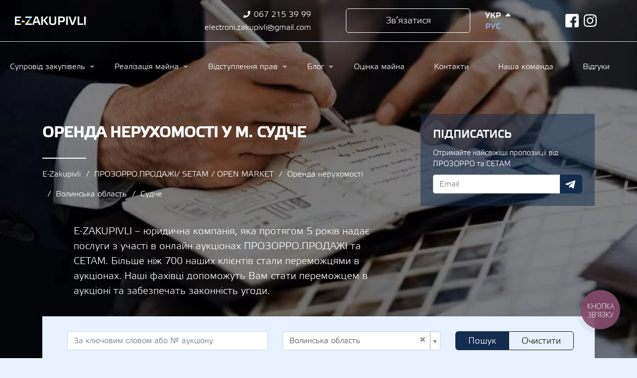

--- FILE ---
content_type: text/html; charset=UTF-8
request_url: https://ezakupivli.com.ua/auctions/orenda-neruhomosti/r-volinska-oblast/l-sudche
body_size: 13082
content:
<!DOCTYPE html><html
lang="uk"><head><link
rel="preconnect" href="https://www.googletagmanager.com" crossorigin><link
rel="preconnect" href="https://www.google-analytics.com" crossorigin><link
rel="preconnect" href="https://connect.facebook.net" crossorigin> <script>(function (w, d, s, l, i) {
					w[l] = w[l] || [];
					w[l].push({
						'gtm.start':
							new Date().getTime(), event: 'gtm.js'
					});
					var f = d.getElementsByTagName(s)[0],
						j = d.createElement(s), dl = l != 'dataLayer' ? '&l=' + l : '';
					j.async = true;
					j.src =
						'https://www.googletagmanager.com/gtm.js?id=' + i + dl;
					f.parentNode.insertBefore(j, f);
				})(window, document, 'script', 'dataLayer', 'GTM-PLDHQRZ');</script> <meta
charset="UTF-8"/><meta
property="og:image" content="https://ezakupivli.com.ua/img/logo-light3.png"/><meta
name="google-site-verification" content="HIL1DyDvFvAefkQASMbW8ZtjjQBo10SGyGB-9giwEcg"/><meta
name="csrf-param" content="_csrf"><meta
name="csrf-token" content="0XA6cP3BCsNPyNcA0VvDDo6fj6spp7jtHDg6EjDTD2aXNUw6hbNQoiePszaeEZJkw8n8_wTM-pVWdllAYoJEVw=="><meta
name="viewport" content="width=device-width, initial-scale=1, shrink-to-fit=no"><title>Аукціони з оренди майна</title><meta
name="robots" content="noindex, follow"><meta
name="description" content="Прозоро Продаж. Продаж квартир в будинках. Оренда майна"><meta
name="keywords" content=""><link
href="/auctions/orenda-neruhomosti/r-volinska-oblast/l-sudche" rel="canonical"><link
type="font/woff2" href="https://ezakupivli.com.ua/fonts/etelkamedium-webfont.woff2" rel="preload" as="font" crossorigin="anonymous"><link
type="image/x-icon" href="/img/favicon.ico" rel="icon"><link
type="image/png" href="/img/logo.png" rel="preload" as="image"><link
href="/minify/cc25306017064ce2ca93c99c3f386e55.css" rel="stylesheet"><style position="1">@font-face{font-family:EtelkaLight;src:url("/fonts/etelkalight-webfont.woff2") format("woff2"),url("/fonts/etelkalight-webfont.woff") format("woff");font-weight:400;font-style:normal;font-display:swap}@font-face{font-family:EtelkaMedium;src:url("/fonts/etelkamedium-webfont.woff2") format("woff2"),url("/fonts/etelkamedium-webfont.woff") format("woff");font-weight:400;font-style:normal;font-display:swap}body{position:relative;font-family:EtelkaLight;background:#e7f2ff;width:100%;min-width:320px;margin:0;background-size:cover}.header-buttons-line{display:flex;justify-content:space-between;padding-top:19px;padding-bottom:21px}@media (max-width:991px){.header-buttons-line{flex-direction:column}}.header-buttons-line .btn{display:inline-block}@media (max-width:991px){.header-buttons-line .btn{margin-bottom:5px}.header-buttons-line .btn:last-child{margin-bottom:0}}.header-block-1{display:flex;justify-content:space-between;padding:55px 40px}@media (max-width:991px){.header-block-1{flex-direction:column}}.header-block-1 .title{font-family:EtelkaMedium;font-weight:900;font-size:38px;line-height:1.2em;padding-right:22px}@media (max-width:991px){.header-block-1 .title{margin-bottom:20px}}.header-block-1 .buttons{min-width:300px}.header-block-1 .buttons .btn{width:100%;margin-bottom:35px}@media (max-width:991px){.header-block-1 .buttons .btn{margin-bottom:10px}}.header-block-1 .buttons .btn:last-child{margin-bottom:0}.lang-menu{position:relative;text-transform:uppercase;font-size:16px;width:54px;font-family:EtelkaMedium;margin-bottom:0;margin-top:4px;padding:0}.lang-menu li{padding:0 0;margin:2px 0;color:#8db2e2;position:relative;padding-right:20px}.lang-menu li a,.lang-menu li a:active,.lang-menu li a:hover,.lang-menu li a:visited{color:#8db2e2;display:block}.lang-menu li .icon{display:none;position:absolute;right:0;color:#fff;line-height:20px;font-size:14px}.lang-menu li .sort-up{bottom:-1px}.lang-menu li .sort-down{top:0}.lang-menu li.active{color:#fff}.lang-menu li.active .icon{display:block}.lang-menu li.active a{color:#fff}.lang-menu .img{position:absolute;top:18px;right:30px}svg.icon{width:1.125em;height:1.125em;display:inline-block;vertical-align:-.125em;fill:currentColor;overflow:visible;stroke:none;paint-order:normal;shape-rendering:auto}.background-header{background-size:cover}.background-header header{max-width:1320px;width:100%;margin:0 auto}.background-header header .header-content{border-bottom:1px solid #c7d0e5;padding:17px 0}@media (max-width:575px){.background-header header .header-content{height:auto}}.background-header header .header-content button{cursor:pointer}@media (max-width:767px){.background-header header .header-content .lang-menu{margin-top:10px;margin-left:15px}}@media (max-width:575px){.background-header header .header-content .lang-menu{float:right;margin-top:0}}.background-header header .header-content .logo{margin-top:16px;text-align:left;display:block;margin-left:15px;background:url("/img/logo.png") no-repeat;width:143px;height:18px;overflow:hidden;text-indent:-200%}@media (max-width:767px){.background-header header .header-content .logo{margin-top:15px}}.background-header header .header-content .header-footer-phones{margin:auto}.background-header header .header-content .header-footer-phones ul.phones-list li{color:#fff;position:relative;padding-left:28px;line-height:1.4}.background-header header .header-content .header-footer-phones ul.phones-list li .icon-phone{position:absolute;left:7px;top:50%;font-size:.8em;transform:translateY(-50%)}.background-header header .header-content .header-footer-phones ul{margin:0;padding:0;display:-webkit-box;display:-ms-flexbox;display:flex;-webkit-box-orient:horizontal;-webkit-box-direction:normal;-ms-flex-flow:row wrap;flex-flow:row wrap;-ms-flex-pack:distribute;justify-content:flex-end;align-items:flex-end}.background-header header .header-content .header-footer-phones ul:not(:last-child){margin-bottom:5px}.background-header header .header-content .header-footer-phones ul li{margin:0;padding:0}.background-header header .header-content .header-footer-phones ul li a{color:#fff;font-size:16px;font-weight:400}@media (max-width:767px){.background-header header .header-content .header-footer-phones ul li a{font-size:18px}}@media (max-width:767px){.background-header header .header-content .header-footer-phones ul li{margin-bottom:7px}}@media (max-width:991px){.background-header header .header-content .header-footer-phones ul{-webkit-box-orient:vertical;-webkit-box-direction:normal;-ms-flex-direction:column;flex-direction:column;text-align:right}}@media (max-width:575px){.background-header header .header-content .header-footer-phones{position:absolute;top:85px;right:5%}.background-header header .header-content .header-footer-phones ul{text-align:right;-webkit-box-orient:vertical;-webkit-box-direction:normal;-ms-flex-direction:column;flex-direction:column}}.background-header header .header-content .header-order{position:relative}.background-header header .header-content .header-order button{max-width:250px}.background-header header .header-content .header-order button.transparent{border:solid #fff 1px;border-radius:3px;background:0 0;width:260px;height:50px;font-size:18px;color:#fff}.background-header header .header-content .header-order button.transparent:active,.background-header header .header-content .header-order button.transparent:hover{background:#fff;color:#122d4f}@media (max-width:767px){.background-header header .header-content .header-order{display:none}}.background-header header .header-content .social-block .social{justify-content:center;height:100%;margin-top:0}@media (max-width:991px){.background-header header .header-content .social-block{display:none}}@media (max-width:767px){.background-header header .header-content{padding-top:15px}}.background-header header .header-menu{margin-top:35px;font-size:16px}.background-header header .header-menu .header-nav{width:100%}.background-header header .header-menu .header-nav nav .caret{display:none}.background-header header .header-menu .header-nav nav>ul{float:none;margin:0;margin-top:10px;display:flex;flex-flow:row nowrap;justify-content:space-between;align-items:flex-start}.background-header header .header-menu .header-nav nav>ul li{position:relative;padding:5px;background:0 0;float:none;white-space:normal}.background-header header .header-menu .header-nav nav>ul li a{color:#fff;border:none;padding:0 35px 0 0}.background-header header .header-menu .header-nav nav>ul li a:hover{color:#fff;background:0 0}.background-header header .header-menu .header-nav nav>ul li a.sf-with-ul:after{top:8px;margin-top:0}.background-header header .header-menu .header-nav nav>ul li ul{position:absolute;margin:0;display:none;background:rgba(0,0,0,.8);box-shadow:1px 1px 1px rgba(0,0,0,.6);padding:5px 15px}.background-header header .header-menu .header-nav nav>ul li ul li{padding:5px 0}.background-header header .header-menu .header-nav nav>ul li ul li a{padding:5px;white-space:nowrap}.background-header header .header-menu .header-nav nav>ul li:hover ul{display:block}.block-header,h1,h2,h3,h4,h5,h6{font-family:EtelkaMedium}h1,h2,h3,h4{text-transform:uppercase}.like-h1,h1{font-size:30px}.like-h2,h2{font-size:36px}.like-h3,h3{font-size:30px;font-weight:700}.like-h4,h4{font-size:24px}h5{font-size:18px}h6{font-size:16px}.btn{cursor:pointer;font-size:18px;border-radius:6px;text-align:center;padding:10px 25px;margin-top:0;text-indent:0}@media (max-width:575px){.btn{padding:7px 20px}}.btn.blue,.btn.btn-blue{border:1px solid #122d4f;background:#122d4f;color:#fff}.btn.transparent{border:solid #161616 1px;color:#151515}.btn.btn-white,.btn.white{border:1px solid #fff;background:0 0;color:#fff}.btn.btn-white:hover,.btn.white:hover{background:rgba(255,255,255,.2)}.btn.white-border{border:1px solid #132d50;background:#fff;color:#151515}.btn.white-border:hover{background-color:#132d50;color:#fff}.btn.btn-white-o,.btn.white-o{border:1px solid #fff;background:#fff;color:#151515}.btn.btn-white-o:hover,.btn.white-o:hover{background:rgba(255,255,255,.8)}.btn.btn-wide,.btn.wide{min-width:273px}.btn.btn-sm{font-size:12px;padding:9px 12px 10px 12px}/*# sourceMappingURL=preload.css.map */</style> <script>var inputmask_aeb52415 = {"mask":"+38 (999) 999 99 99"};
var s2options_e9bc2761 = {"themeCss":".select2-container--krajee-bs4","sizeCss":"","doReset":true,"doToggle":false,"doOrder":false};
window.select2_5d6410ea = {"allowClear":true,"theme":"krajee-bs4","width":"auto","placeholder":"За регіоном","language":"uk"};

window.select2_1e5206f8 = {"allowClear":true,"ajax":{"url":"\/auction\/autocomplete-locality","dataType":"json","data":function(params){
						params =  {
							region_id: $("#region_id").children(":selected").attr("value"),
							q: params.term,
						};
						return params;
					},"processResults":function (data) {return {results: data};}},"theme":"krajee-bs4","width":"auto","placeholder":"За містом","language":"uk"};

window.select2_c3abd774 = {"minimumInputLength":3,"allowClear":true,"ajax":{"url":"\/auction\/autocomplete-seller","dataType":"json","data":function(params){
						params =  {
							q: params.term
						};
						return params;
					},"processResults":function (data) {return {results: data};}},"theme":"krajee-bs4","width":"auto","placeholder":"За організатором аукціону або код ЕДРПОУ","language":"uk"};

window.select2_6793eadb = {"placeholder":"За класифікацією","allowClear":true,"ajax":{"url":"\/auction\/autocomplete-category","dataType":"json","data":function(params) { return {q:params.term}; },"processResults":function (data) {console.log(data);return {results: data};}},"theme":"krajee-bs4","width":"auto","language":"uk"};</script> </head><body
class="">
<noscript>
<iframe
src="https://www.googletagmanager.com/ns.html?id=GTM-PLDHQRZ"
height="0" width="0" style="display:none;visibility:hidden"></iframe>
</noscript><div
class="body-background" style="background-image: url(/upload/img/header-image/12_prepared.webp)"></div><div
class="container-fluid background-header fixed-header"><header
class="container-fluid"><div
class="row header-content"><div
class="col-6 col-sm-6 col-md-3 col-lg-2"><a
class="logo" href="/">Ezakupivli</a></div><div
class="col-9 col-sm-6 col-md-4 col-lg-4 header-footer-phones"><ul
class="phones-list"><li>
<svg
class="icon icon-phone">
<use
href="/img/icons.svg#icon-phone"></use>
</svg><a
href="tel:+380672153999" class="binct-phone-number-1">067 215 39 99</a></li></ul><ul
class="email-list"><li><a
href="mailto:electroni.zakupivli@gmail.com" class="">electroni.zakupivli@gmail.com</a></li></ul></div><div
class="col-6 col-sm-6 col-md-3 col-lg-3 header-order text-right">
<button
class="btn white full-size" data-toggle="modal" data-target="#modal-feedback">Зв’язатися</button></div><div
class="col-md-2 col-lg-1 col-6 lang-widget"><ul
class="lang-menu"><li
class="active">Укр <svg
class="sort-up icon"><use
href="/img/icons.svg#icon-sort-up"></use></svg></li><li><a
href="https://ezakupivli.com.ua/ru/auctions/orenda-neruhomosti/r-volinska-oblast/l-sudche">Рус <svg
class="sort-down icon"><use
href="/img/icons.svg#icon-sort-down"></use></svg></a></li></ul></div><div
class="col-md-2 col-4 social-block"><div
class="social">
<a
class="social-fb" href="https://www.facebook.com/ezakupivli/" rel="nofollow" target="_blank">facebook</a>																															<a
class="social-in" href="https://www.instagram.com/ezakupivli_tender/" rel="nofollow" target="_blank">instagram</a></div></div><div
class="col-3 col-sm-6 col-md-2 text-right d-none-lg d-none-xl"><div
class="hamburger hamburger--collapse-r"><div
class="hamburger-box"><div
class="hamburger-inner"></div></div></div></div></div><div
class="header-menu"><div
class="header-nav"><nav><ul
id="sf-menu" class="sf-menu"><li
class="deeper dropdown parent"><a
href="/suprovid-publichnih-zakupivel">Супровід закупівель</a><ul
class="sub-menu"><li><a
href="/suprovid-publichnih-zakupivel/suprovid-publichnih-zakupivel-dlya-uchasnikiv-postachalnikiv">Супровід публічних закупівель для постачальників</a></li><li><a
href="/suprovid-publichnih-zakupivel/suprovid-publichnih-zakupivel-dlya-zamovnika">Супровід публічних закупівель для замовників</a></li><li><a
href="/suprovid-publichnih-zakupivel/suprovid-skarg-v-antimonopolniy-k">Супровід скарг в Антимонопольний комітет</a></li><li><a
href="/suprovid-publichnih-zakupivel/suprovid-tenderiv-na-budivnictvo-t">Тендери на будівельні і ремонтні роботи</a></li><li><a
href="/suprovid-publichnih-zakupivel/publichni-zakupivli-ta-vonniy-stan">Публічні закупівлі та військовий стан</a></li></ul></li><li
class="deeper dropdown parent"><a
href="/rmb">Реалізація майна</a><ul
class="sub-menu"><li><a
href="/rmb/realizaciya-zemli">Реалізація землі</a></li><li><a
href="/rmb/realizatsiya-majna-bankiv-shho-likviduyutsya">Реалізація майна банків</a></li><li><a
href="/rmb/realizatsiya-aktiviv-derzhpidpriyemstv">Реалізація майна банкрутів</a></li><li><a
href="/rmb/prodazh-obktiv-maloyi-privatizacii">Продаж об'єктів малої приватизаціі</a></li><li><a
href="/rmb/realizatsiya-areshtovanogo-majna">Реалізація майна СЕТАМ</a></li><li><a
href="/rmb/orenda-neruhomogo-mayna">Оренда нерухомого майна</a></li><li><a
href="/rmb/dobrovilniy-prodazh">Добровільний продаж</a></li></ul></li><li
class="deeper dropdown parent"><a
href="/pereustupka-prav-vimog">Відступлення прав</a><ul
class="sub-menu"><li><a
href="/pereustupka-prav-vimog/banki-u-lkvdac">Банки у ліквідації</a></li><li><a
href="/pereustupka-prav-vimog/duch-banki">Діючі банки</a></li></ul></li><li
class="deeper dropdown parent"><a
href="/blog">Блог</a><ul
class="sub-menu"><li><a
href="/blog/stati">Статті</a></li><li><a
href="/blog/videos">Відео</a></li></ul></li><li><a
href="/otsinka">Оцінка майна</a></li><li><a
href="/kontakti">Контакти</a></li><li><a
href="/about-us">Наша команда</a></li><li><a
href="/review">Відгуки</a></li></ul></nav></div></div></header></div><div
class="container-fluid background-header"><div
class="container-fluid background-header"><div
class="container header-1 with-teaser"><div
class="row"><div
class="col-lg-8"><h1 class="like-h3">Оренда нерухомості у м. Судче</h1><ul
class="breadcrumb"><li><a
href="/">E-Zakupivli</a></li><li><a
href="/auctions">ПРОЗОРРО.ПРОДАЖІ/ SETAM / OPEN MARKET</a></li><li><a
href="/auctions/orenda-neruhomosti">Оренда нерухомості</a></li><li><a
href="/auctions/orenda-neruhomosti/r-volinska-oblast">Волинська область</a></li><li
class="active">Судче</li></ul><div
class="header-teaser"><div
class="row"><div
class="col-sm-10 offset-sm-1"><p>E-ZAKUPIVLI &ndash; юридична компанія, яка протягом 5 років надає послуги з участі в онлайн аукціонах ПРОЗОРРО.ПРОДАЖІ та СЕТАМ. Більше ніж 700 наших клієнтів стали переможцями в аукціонах. Наші фахівці допоможуть Вам стати переможцем в аукціоні та забезпечать законність угоди.</p></div></div></div></div><div
class="col-lg-4"><div
class="block-subscribe-simple"><div
class="block-title"> Підписатись</div><div
class="block-postheader">Отримайте найсвіжіші пропозиції від ПРОЗОРРО та СЕТАМ</div><div
id="1-pjax" class="ajax-fog" data-pjax-container="" data-pjax-timeout="1000"><form
id="1" class="form-vertical kv-form-bs4" action="/auctions/orenda-neruhomosti/r-volinska-oblast/l-sudche" method="post" enctype="multipart/form-data">
<input
type="hidden" name="_csrf" value="0XA6cP3BCsNPyNcA0VvDDo6fj6spp7jtHDg6EjDTD2aXNUw6hbNQoiePszaeEZJkw8n8_wTM-pVWdllAYoJEVw==">
<input
type="hidden" name="form_id" value="1"><div
class="input-group"><div
class="form-group highlight-addon field-1-email required"><input
type="text" id="1-email" class="form-control" name="1[email]" placeholder="Email" aria-required="true"><div
class="help-block invalid-feedback"></div></div><div
class="input-group-append">
<button
type="submit" class="btn btn-blue"><svg
aria-hidden="true" focusable="false" data-prefix="fab" data-icon="telegram-plane" role="img" xmlns="http://www.w3.org/2000/svg" viewBox="0 0 448 512" class="svg-inline--fa fa-telegram-plane fa-w-14 fa-3x"><path
fill="currentColor" d="M446.7 98.6l-67.6 318.8c-5.1 22.5-18.4 28.1-37.3 17.5l-103-75.9-49.7 47.8c-5.5 5.5-10.1 10.1-20.7 10.1l7.4-104.9 190.9-172.5c8.3-7.4-1.8-11.5-12.9-4.1L117.8 284 16.2 252.2c-22.1-6.9-22.5-22.1 4.6-32.7L418.2 66.4c18.4-6.9 34.5 4.1 28.5 32.2z" class=""></path></svg></button></div></div></form></div></div></div></div></div></div></div><div
class="container"><div
class="shadow"><div
class="block white bg-blue"><div
class="block-body"><form
id="form-auction-search" class="form-auction-search form-vertical kv-form-bs4" action="/auctions/orenda-neruhomosti/r-volinska-oblast/l-sudche" method="get" enctype="multipart/form-data"><div
class="row"><div
class="col-md-5"><div
class="form-group highlight-addon field-q"><input
type="text" id="q" class="form-control" name="q" value="" placeholder="За ключовим словом або № аукціону"><div
class="help-block invalid-feedback"></div></div></div><div
class="col-sm-4"><div
class="form-group highlight-addon field-region_id"><div
class="kv-plugin-loading loading-region_id">&nbsp;</div><select
id="region_id" class="form-control" name="region_id" data-s2-options="s2options_e9bc2761" data-krajee-select2="select2_5d6410ea" style="display:none"><option
value="">За регіоном</option><option
value="10">Вінницька область</option><option
value="9" selected>Волинська область</option><option
value="6">Дніпропетровська область</option><option
value="14">Донецька область</option><option
value="20">Житомирська область</option><option
value="25">Закарпатська область</option><option
value="17">Запорізька область</option><option
value="8">Івано-Франківська область</option><option
value="1">Київська область</option><option
value="19">Кіровоградська область</option><option
value="21">Луганська область</option><option
value="15">Львівська область</option><option
value="24">Миколаївська область</option><option
value="164">місто Севастополь</option><option
value="2">Одеська область</option><option
value="7">Полтавська область</option><option
value="23">Рівненська область</option><option
value="150">Севастополь</option><option
value="4">Сумська область</option><option
value="18">Тернопільська область</option><option
value="5">Харківська область</option><option
value="22">Херсонська область</option><option
value="13">Хмельницька область</option><option
value="11">Черкаська область</option><option
value="16">Чернівецька область</option><option
value="26">Чернігівська область</option>
</select><div
class="help-block invalid-feedback"></div></div><div
class="form-group highlight-addon field-locality_id" style=""><div
class="kv-plugin-loading loading-locality_id">&nbsp;</div><select
id="locality_id" class="form-control" name="locality_id" data-s2-options="s2options_e9bc2761" data-krajee-select2="select2_1e5206f8" style="display:none"><option
value="">За містом</option><option
value="7929" selected>Судче</option>
</select><div
class="help-block invalid-feedback"></div></div></div><div
class="col-sm-3 form-submit-container btn-group">
<button
type="submit" class="btn blue">Пошук</button>							<a
class="btn transparent" href="/auctions">Очистити</a></div></div><div
class="collapse-container"><div
class="collapse js-collapse-filters "><div
class="row"><div
class="col-sm-5"><div
class="form-group highlight-addon field-seller_id"><div
class="kv-plugin-loading loading-seller_id">&nbsp;</div><select
id="seller_id" class="form-control" name="seller_id" data-s2-options="s2options_e9bc2761" data-krajee-select2="select2_c3abd774" style="display:none"><option
value="">За організатором аукціону або код ЕДРПОУ</option>
</select><div
class="help-block invalid-feedback"></div></div></div><div
class="col-lg-4 col-sm-6"><div
class="form-group highlight-addon field-auction_type_id"><select
id="auction_type_id" class="form-control" name="auction_type_id"><option
value="">За типом</option><option
value="1">Голандський</option><option
value="2">Англійський</option>
</select><div
class="help-block invalid-feedback"></div></div></div><div
class="col-lg-5 col-sm-6"><div
class="form-group highlight-addon field-status_id"><select
id="status_id" class="form-control" name="status_id"><option
value="">За статусом</option><option
value="1">Заплановано</option><option
value="2">Активний</option><option
value="3">Архів</option>
</select><div
class="help-block invalid-feedback"></div></div></div></div><div
class="row"><div
class="col-sm-5"><div
class="form-group highlight-addon field-category_id"><div
class="kv-plugin-loading loading-category_id">&nbsp;</div><select
id="category_id" class="form-control" name="category_id" data-s2-options="s2options_e9bc2761" data-krajee-select2="select2_6793eadb" style="display:none"><option
value="">За класифікацією</option>
</select><div
class="help-block invalid-feedback"></div></div></div><div
class="col-md-4"><div
class="row"><div
class="col-6"><div
class="form-group highlight-addon field-price_from"><input
type="text" id="price_from" class="form-control" name="price_from" value="" placeholder="Ціна від"><div
class="help-block invalid-feedback"></div></div></div><div
class="col-6"><div
class="form-group highlight-addon field-price_to"><input
type="text" id="price_to" class="form-control" name="price_to" value="" placeholder="Ціна до"><div
class="help-block invalid-feedback"></div></div></div></div></div><div
class="col-md-3 col-6">
<select
class="form-control" name="sort"><option
value="">Сортувати</option><option
value="-coming">Від нових до старих</option><option
value="coming">Від старих до нових</option><option
value="price">За збільшенням бюджету</option><option
value="-price">За зменшенням бюджету</option>
</select></div></div></div><div
class="text-center">
<span
class="collapse-filters-control collapse-control-button"
data-toggle="collapse"
data-target=".js-collapse-filters"
data-show-more='<svg class="icon"><use
href="/img/icons.svg#icon-plus-circle"></use></svg>'
data-show-less='<svg
class="icon"><use
href="/img/icons.svg#icon-minus-circle"></use></svg>'>
<svg
class="icon"><use
href="/img/icons.svg#icon-plus-circle"></use></svg>			</span></div></div><div
class="auction-category-link">
<a
class="btn active" href="/auctions">Все майно</a>		<a
class="btn " href="/auctions?type_id%5B0%5D=1&amp;type_id%5B1%5D=2">Prozzoro Sale</a>		<a
class="btn " href="/auctions?type_id%5B0%5D=3">СЕТАМ</a></div><div
class="filter-menu"><ul
class="filter-menu-top sm sm-clean"><li
class="filter-menu-item  ">
<a
class="" href="/auctions/prava-vimogi/r-volinska-oblast/l-sudche" title="Права вимоги"><div
class="filter-menu-item-img">
<img
class="ico-visible" src="/upload/img/auction_menu/1_middle.png" alt="Права вимоги">							<img
class="ico-hover" src="/upload/img/auction_menu/1_middle.png" alt="Права вимоги"></div><div
class="filter-menu-item-title">
Права вимоги</div>
</a><ul
class=""><li
class="">
<a
class="" href="/auctions/prava-vimogi/krediti-uridichnih-osib/r-volinska-oblast/l-sudche" title="Кредити Юридичних осіб"><div
class="filter-menu-item-img">
<img
class="ico-visible" src="/upload/img/auction_menu/52_middle.png" alt="Кредити Юридичних осіб">											<img
class="ico-hover" src="/upload/img/auction_menu/52_middle_hover.png" alt="Кредити Юридичних осіб"></div><div
class="filter-menu-item-title">
Кредити Юридичних осіб</div>
</a></li><li
class="">
<a
class="" href="/auctions/prava-vimogi/zastavni-krediti-uridichnih-osib/r-volinska-oblast/l-sudche" title="Заставні кредити Юридичних осіб"><div
class="filter-menu-item-img">
<img
class="ico-visible" src="/upload/img/auction_menu/53_middle.png" alt="Заставні кредити Юридичних осіб">											<img
class="ico-hover" src="/upload/img/auction_menu/53_middle_hover.png" alt="Заставні кредити Юридичних осіб"></div><div
class="filter-menu-item-title">
Заставні кредити Юридичних осіб</div>
</a></li><li
class="">
<a
class="" href="/auctions/prava-vimogi/zastavni-krediti-fizichnih-osib/r-volinska-oblast/l-sudche" title="Заставні кредити Фізичних осіб"><div
class="filter-menu-item-img">
<img
class="ico-visible" src="/upload/img/auction_menu/54_middle.png" alt="Заставні кредити Фізичних осіб">											<img
class="ico-hover" src="/upload/img/auction_menu/54_middle_hover.png" alt="Заставні кредити Фізичних осіб"></div><div
class="filter-menu-item-title">
Заставні кредити Фізичних осіб</div>
</a></li><li
class="">
<a
class="" href="/auctions/prava-vimogi/krediti-fizichnih-osib/r-volinska-oblast/l-sudche" title="Кредити фізичних осіб"><div
class="filter-menu-item-img">
<img
class="ico-visible" src="/upload/img/auction_menu/55_middle.png" alt="Кредити фізичних осіб">											<img
class="ico-hover" src="/upload/img/auction_menu/55_middle_hover.png" alt="Кредити фізичних осіб"></div><div
class="filter-menu-item-title">
Кредити фізичних осіб</div>
</a></li></ul></li><li
class="filter-menu-item  ">
<a
class="" href="/auctions/zemelni-dilyanki/r-volinska-oblast/l-sudche" title="Земельні ділянки"><div
class="filter-menu-item-img">
<img
class="ico-visible" src="/upload/img/auction_menu/4_middle.png" alt="Земельні ділянки">							<img
class="ico-hover" src="/upload/img/auction_menu/4_middle.png" alt="Земельні ділянки"></div><div
class="filter-menu-item-title">
Земельні ділянки</div>
</a><ul
class=""><li
class="">
<a
class="" href="/auctions/zemelni-dilyanki/dilyanki-silskogospodarskogo-pr/r-volinska-oblast/l-sudche" title="Ділянки сільськогосподарського призначення"><div
class="filter-menu-item-img">
<img
class="ico-visible" src="/upload/img/auction_menu/56_middle.png" alt="Ділянки сільськогосподарського призначення">											<img
class="ico-hover" src="/upload/img/auction_menu/56_middle_hover.png" alt="Ділянки сільськогосподарського призначення"></div><div
class="filter-menu-item-title">
Ділянки сільськогосподарського призначення</div>
</a></li><li
class="">
<a
class="" href="/auctions/zemelni-dilyanki/dilyanki-zhitlovoyi-zabudovi/r-volinska-oblast/l-sudche" title="Ділянки житлової забудови"><div
class="filter-menu-item-img">
<img
class="ico-visible" src="/upload/img/auction_menu/57_middle.png" alt="Ділянки житлової забудови">											<img
class="ico-hover" src="/upload/img/auction_menu/57_middle_hover.png" alt="Ділянки житлової забудови"></div><div
class="filter-menu-item-title">
Ділянки житлової забудови</div>
</a></li><li
class="">
<a
class="" href="/auctions/zemelni-dilyanki/zemli-rekraciynogo-priznachennya/r-volinska-oblast/l-sudche" title="Землі рекраційного призначення"><div
class="filter-menu-item-img">
<img
class="ico-visible" src="/upload/img/auction_menu/58_middle.png" alt="Землі рекраційного призначення">											<img
class="ico-hover" src="/upload/img/auction_menu/58_middle_hover.png" alt="Землі рекраційного призначення"></div><div
class="filter-menu-item-title">
Землі рекраційного призначення</div>
</a></li><li
class="">
<a
class="" href="/auctions/zemelni-dilyanki/zemli-gromadskoyi-zabudovi/r-volinska-oblast/l-sudche" title="Землі громадської забудови"><div
class="filter-menu-item-img">
<img
class="ico-visible" src="/upload/img/auction_menu/59_middle.png" alt="Землі громадської забудови">											<img
class="ico-hover" src="/upload/img/auction_menu/59_middle_hover.png" alt="Землі громадської забудови"></div><div
class="filter-menu-item-title">
Землі громадської забудови</div>
</a></li></ul></li><li
class="filter-menu-item  ">
<a
class="" href="/auctions/bruht-vtorsirovina/r-volinska-oblast/l-sudche" title="Брухт, вторсировина"><div
class="filter-menu-item-img">
<img
class="ico-visible" src="/upload/img/auction_menu/7_middle.jpg" alt="Брухт, вторсировина">							<img
class="ico-hover" src="/upload/img/auction_menu/7_middle.jpg" alt="Брухт, вторсировина"></div><div
class="filter-menu-item-title">
Брухт, вторсировина</div>
</a><ul
class=""><li
class="">
<a
class="" href="/auctions/bruht-vtorsirovina/vtorinna-nemetaleva-sirovina/r-volinska-oblast/l-sudche" title="Вторинна неметалева сировина"><div
class="filter-menu-item-img">
<img
class="ico-visible" src="/upload/img/auction_menu/49_middle.png" alt="Вторинна неметалева сировина">											<img
class="ico-hover" src="/upload/img/auction_menu/49_middle_hover.png" alt="Вторинна неметалева сировина"></div><div
class="filter-menu-item-title">
Вторинна неметалева сировина</div>
</a></li><li
class="">
<a
class="" href="/auctions/bruht-vtorsirovina/vtorinna-metaleva-sirovina-metali/r-volinska-oblast/l-sudche" title="Металобрухт"><div
class="filter-menu-item-img">
<img
class="ico-visible" src="/upload/img/auction_menu/60_middle.png" alt="Металобрухт">											<img
class="ico-hover" src="/upload/img/auction_menu/60_middle_hover.png" alt="Металобрухт"></div><div
class="filter-menu-item-title">
Металобрухт</div>
</a></li><li
class="">
<a
class="" href="/auctions/bruht-vtorsirovina/mastila-ta-olivi/r-volinska-oblast/l-sudche" title="Мастила та Оливи"><div
class="filter-menu-item-img">
<img
class="ico-visible" src="/upload/img/auction_menu/61_middle.png" alt="Мастила та Оливи">											<img
class="ico-hover" src="/upload/img/auction_menu/61_middle_hover.png" alt="Мастила та Оливи"></div><div
class="filter-menu-item-title">
Мастила та Оливи</div>
</a></li><li
class="">
<a
class="" href="/auctions/bruht-vtorsirovina/derevina/r-volinska-oblast/l-sudche" title="Деревина"><div
class="filter-menu-item-img">
<img
class="ico-visible" src="/upload/img/auction_menu/62_middle.png" alt="Деревина">											<img
class="ico-hover" src="/upload/img/auction_menu/62_middle_hover.png" alt="Деревина"></div><div
class="filter-menu-item-title">
Деревина</div>
</a></li><li
class="">
<a
class="" href="/auctions/bruht-vtorsirovina/obladnannya-ta-ustanovki/r-volinska-oblast/l-sudche" title="Обладнання та Установки"><div
class="filter-menu-item-img">
<img
class="ico-visible" src="/upload/img/auction_menu/63_middle.png" alt="Обладнання та Установки">											<img
class="ico-hover" src="/upload/img/auction_menu/63_middle_hover.png" alt="Обладнання та Установки"></div><div
class="filter-menu-item-title">
Обладнання та Установки</div>
</a></li></ul></li><li
class="filter-menu-item  ">
<a
class="" href="/auctions/orenda-neruhomosti/r-volinska-oblast/l-sudche" title="Оренда нерухомості"><div
class="filter-menu-item-img">
<img
class="ico-visible" src="/upload/img/auction_menu/9_middle.png" alt="Оренда нерухомості">							<img
class="ico-hover" src="/upload/img/auction_menu/9_middle.png" alt="Оренда нерухомості"></div><div
class="filter-menu-item-title">
Оренда нерухомості</div>
</a><ul
class=""><li
class="">
<a
class="" href="/auctions/orenda-neruhomosti/orenda-neruhomosti-2/r-volinska-oblast/l-sudche" title="Оренда приміщень та нерухомості"><div
class="filter-menu-item-img">
<img
class="ico-visible" src="/upload/img/auction_menu/64_middle.png" alt="Оренда приміщень та нерухомості">											<img
class="ico-hover" src="/upload/img/auction_menu/64_middle_hover.png" alt="Оренда приміщень та нерухомості"></div><div
class="filter-menu-item-title">
Оренда приміщень та нерухомості</div>
</a></li><li
class="">
<a
class="" href="/auctions/orenda-neruhomosti/orenda-zemelnih-dilyanok/r-volinska-oblast/l-sudche" title="Оренда земельних ділянок"><div
class="filter-menu-item-img">
<img
class="ico-visible" src="/upload/img/auction_menu/65_middle.png" alt="Оренда земельних ділянок">											<img
class="ico-hover" src="/upload/img/auction_menu/65_middle_hover.png" alt="Оренда земельних ділянок"></div><div
class="filter-menu-item-title">
Оренда земельних ділянок</div>
</a></li></ul></li><li
class="filter-menu-item  ">
<a
class="" href="/auctions/transportni-zasobi-2/r-volinska-oblast/l-sudche" title="Транспортні засоби"><div
class="filter-menu-item-img">
<img
class="ico-visible" src="/upload/img/auction_menu/10_middle.png" alt="Транспортні засоби">							<img
class="ico-hover" src="/upload/img/auction_menu/10_middle.png" alt="Транспортні засоби"></div><div
class="filter-menu-item-title">
Транспортні засоби</div>
</a><ul
class=""><li
class="">
<a
class="" href="/auctions/transportni-zasobi-2/sudna-ta-chovni/r-volinska-oblast/l-sudche" title="Судна та човни"><div
class="filter-menu-item-img">
<img
class="ico-visible" src="/upload/img/auction_menu/66_middle.png" alt="Судна та човни">											<img
class="ico-hover" src="/upload/img/auction_menu/66_middle_hover.png" alt="Судна та човни"></div><div
class="filter-menu-item-title">
Судна та човни</div>
</a></li><li
class="">
<a
class="" href="/auctions/transportni-zasobi-2/legkovi-avtomobili/r-volinska-oblast/l-sudche" title="Легкові автомобілі"><div
class="filter-menu-item-img">
<img
class="ico-visible" src="/upload/img/auction_menu/67_middle.png" alt="Легкові автомобілі">											<img
class="ico-hover" src="/upload/img/auction_menu/67_middle_hover.png" alt="Легкові автомобілі"></div><div
class="filter-menu-item-title">
Легкові автомобілі</div>
</a></li><li
class="">
<a
class="" href="/auctions/transportni-zasobi-2/silskogospodarska-tehnika/r-volinska-oblast/l-sudche" title="Сільськогосподарська техніка"><div
class="filter-menu-item-img">
<img
class="ico-visible" src="/upload/img/auction_menu/68_middle.png" alt="Сільськогосподарська техніка">											<img
class="ico-hover" src="/upload/img/auction_menu/68_middle_hover.png" alt="Сільськогосподарська техніка"></div><div
class="filter-menu-item-title">
Сільськогосподарська техніка</div>
</a></li><li
class="">
<a
class="" href="/auctions/transportni-zasobi-2/spectehnika/r-volinska-oblast/l-sudche" title="Спецтехніка"><div
class="filter-menu-item-img">
<img
class="ico-visible" src="/upload/img/auction_menu/69_middle.png" alt="Спецтехніка">											<img
class="ico-hover" src="/upload/img/auction_menu/69_middle_hover.png" alt="Спецтехніка"></div><div
class="filter-menu-item-title">
Спецтехніка</div>
</a></li></ul></li><li
class="filter-menu-item  ">
<a
class="" href="/auctions/nezhitlova-neruhomist/r-volinska-oblast/l-sudche" title="Нежитлова нерухомість"><div
class="filter-menu-item-img">
<img
class="ico-visible" src="/upload/img/auction_menu/11_middle.png" alt="Нежитлова нерухомість">							<img
class="ico-hover" src="/upload/img/auction_menu/11_middle.png" alt="Нежитлова нерухомість"></div><div
class="filter-menu-item-title">
Нежитлова нерухомість</div>
</a><ul
class=""><li
class="">
<a
class="" href="/auctions/nezhitlova-neruhomist/ofisna-neruhomist/r-volinska-oblast/l-sudche" title="Офісна нерухомість"><div
class="filter-menu-item-img">
<img
class="ico-visible" src="/upload/img/auction_menu/70_middle.png" alt="Офісна нерухомість">											<img
class="ico-hover" src="/upload/img/auction_menu/70_middle_hover.png" alt="Офісна нерухомість"></div><div
class="filter-menu-item-title">
Офісна нерухомість</div>
</a></li><li
class="">
<a
class="" href="/auctions/nezhitlova-neruhomist/promislova-neruhomist/r-volinska-oblast/l-sudche" title="Промислова нерухомість"><div
class="filter-menu-item-img">
<img
class="ico-visible" src="/upload/img/auction_menu/71_middle.png" alt="Промислова нерухомість">											<img
class="ico-hover" src="/upload/img/auction_menu/71_middle_hover.png" alt="Промислова нерухомість"></div><div
class="filter-menu-item-title">
Промислова нерухомість</div>
</a></li><li
class="">
<a
class="" href="/auctions/nezhitlova-neruhomist/torgovo-rozvazhalni-kompleksi-ta/r-volinska-oblast/l-sudche" title="Торгово - розважальні комплекси та Готелі"><div
class="filter-menu-item-img">
<img
class="ico-visible" src="/upload/img/auction_menu/72_middle.png" alt="Торгово - розважальні комплекси та Готелі">											<img
class="ico-hover" src="/upload/img/auction_menu/72_middle_hover.png" alt="Торгово - розважальні комплекси та Готелі"></div><div
class="filter-menu-item-title">
Торгово - розважальні комплекси та Готелі</div>
</a></li></ul></li><li
class="filter-menu-item  ">
<a
class="" href="/auctions/zhitlova-neruhomist/r-volinska-oblast/l-sudche" title="Житлова нерухомість"><div
class="filter-menu-item-img">
<img
class="ico-visible" src="/upload/img/auction_menu/12_middle.png" alt="Житлова нерухомість">							<img
class="ico-hover" src="/upload/img/auction_menu/12_middle.png" alt="Житлова нерухомість"></div><div
class="filter-menu-item-title">
Житлова нерухомість</div>
</a><ul
class=""><li
class="">
<a
class="" href="/auctions/zhitlova-neruhomist/kvartiri-v-budinkah/r-volinska-oblast/l-sudche" title="Квартири в будинках"><div
class="filter-menu-item-img">
<img
class="ico-visible" src="/upload/img/auction_menu/73_middle.png" alt="Квартири в будинках">											<img
class="ico-hover" src="/upload/img/auction_menu/73_middle_hover.png" alt="Квартири в будинках"></div><div
class="filter-menu-item-title">
Квартири в будинках</div>
</a></li><li
class="">
<a
class="" href="/auctions/zhitlova-neruhomist/zhitlovi-budinki/r-volinska-oblast/l-sudche" title="Житлові будинки"><div
class="filter-menu-item-img">
<img
class="ico-visible" src="/upload/img/auction_menu/74_middle.png" alt="Житлові будинки">											<img
class="ico-hover" src="/upload/img/auction_menu/74_middle_hover.png" alt="Житлові будинки"></div><div
class="filter-menu-item-title">
Житлові будинки</div>
</a></li><li
class="">
<a
class="" href="/auctions/zhitlova-neruhomist/gurtozhitki/r-volinska-oblast/l-sudche" title="Гуртожитки"><div
class="filter-menu-item-img">
<img
class="ico-visible" src="/upload/img/auction_menu/75_middle.png" alt="Гуртожитки">											<img
class="ico-hover" src="/upload/img/auction_menu/75_middle_hover.png" alt="Гуртожитки"></div><div
class="filter-menu-item-title">
Гуртожитки</div>
</a></li></ul></li><li
class="filter-menu-item  ">
<a
class="" href="/auctions/privatizaciya/r-volinska-oblast/l-sudche" title="Приватизація"><div
class="filter-menu-item-img">
<img
class="ico-visible" src="/upload/img/auction_menu/20_middle.jpg" alt="Приватизація">							<img
class="ico-hover" src="/upload/img/auction_menu/20_middle.jpg" alt="Приватизація"></div><div
class="filter-menu-item-title">
Приватизація</div>
</a><ul
class=""><li
class="">
<a
class="" href="/auctions/privatizaciya/transportni-zasobi/r-volinska-oblast/l-sudche" title="Транспортні засоби"><div
class="filter-menu-item-img">
<img
class="ico-visible" src="/upload/img/auction_menu/76_middle.png" alt="Транспортні засоби">											<img
class="ico-hover" src="/upload/img/auction_menu/76_middle_hover.png" alt="Транспортні засоби"></div><div
class="filter-menu-item-title">
Транспортні засоби</div>
</a></li><li
class="">
<a
class="" href="/auctions/privatizaciya/neruhomist/r-volinska-oblast/l-sudche" title="Приватизація нерухомості"><div
class="filter-menu-item-img">
<img
class="ico-visible" src="/upload/img/auction_menu/77_middle.png" alt="Приватизація нерухомості">											<img
class="ico-hover" src="/upload/img/auction_menu/77_middle_hover.png" alt="Приватизація нерухомості"></div><div
class="filter-menu-item-title">
Приватизація нерухомості</div>
</a></li><li
class="">
<a
class="" href="/auctions/privatizaciya/maynovi-prava/r-volinska-oblast/l-sudche" title="Майнові права"><div
class="filter-menu-item-img">
<img
class="ico-visible" src="/upload/img/auction_menu/78_middle.png" alt="Майнові права">											<img
class="ico-hover" src="/upload/img/auction_menu/78_middle_hover.png" alt="Майнові права"></div><div
class="filter-menu-item-title">
Майнові права</div>
</a></li></ul></li><li
class="filter-menu-item  ">
<a
class="" href="/auctions/bankrutstvo/r-volinska-oblast/l-sudche" title="Банкрутство"><div
class="filter-menu-item-img">
<img
class="ico-visible" src="/upload/img/auction_menu/80_middle.png" alt="Банкрутство">							<img
class="ico-hover" src="/upload/img/auction_menu/80_middle.png" alt="Банкрутство"></div><div
class="filter-menu-item-title">
Банкрутство</div>
</a></li></ul><div
class="filter-menu-active"><div
class="filter-menu-active-label">
Выбраный фільтр</div><div
class="filter-menu-active-items"><div
class="filter-menu-active-items-item"><div
class="filter-menu-active-items-item-img"><img
src="/upload/img/auction_menu/9_middle.png" alt=""></div><div
class="filter-menu-active-items-item-title">Оренда нерухомості</div>
<a
href="/auctions/r-volinska-oblast/l-sudche" class="filter-menu-active-items-item-close js-remove-item"><i
class="ico ico-cross"></i></a></div></div></div></div>
<input
type="hidden" name="submit-type"><input
type="hidden" name="submit-url"></form></div></div><div
class="block block-white"><div
class="block-body">
Лотів не знайдено</div></div></div></div><div
class="container blue_form-message "><div
class="block shadow2 large message__form_2"><div
class="block-body"><div
id="form-feedback-pjax" class="ajax-fog" data-pjax-container="" data-pjax-timeout="1000"><form
id="form-feedback" class="get-doc-form form-vertical kv-form-bs4" action="/auctions/orenda-neruhomosti/r-volinska-oblast/l-sudche" method="post" enctype="multipart/form-data">
<input
type="hidden" name="_csrf" value="0XA6cP3BCsNPyNcA0VvDDo6fj6spp7jtHDg6EjDTD2aXNUw6hbNQoiePszaeEZJkw8n8_wTM-pVWdllAYoJEVw=="><input
type="hidden" name="form_id" value="default"><div
class="form-group highlight-addon field-form-feedback-gorod"><input
type="text" id="form-feedback-gorod" class="d-none form-control" name="form-feedback[gorod]"><div
class="help-block invalid-feedback"></div></div><h3>У ВАС Є ПИТАННЯ?</h3><h5>Напишіть нам</h5><div
class="form-control-container style1"><div
class="row"><div
class="col-md-6"><div
class="form-group highlight-addon field-form-feedback-name required"><input
type="text" id="form-feedback-name" class="form-control" name="form-feedback[name]" placeholder="Ваше ім’я" aria-required="true"><div
class="help-block invalid-feedback"></div></div><div
class="form-group highlight-addon field-form-feedback-email"><input
type="text" id="form-feedback-email" class="form-control" name="form-feedback[email]" placeholder="Ваш E-mail"><div
class="help-block invalid-feedback"></div></div><div
class="form-group highlight-addon field-form-feedback-phone required"><input
type="text" id="form-feedback-phone" class="form-control" name="form-feedback[phone]" placeholder="Номер телефону" aria-required="true" data-plugin-inputmask="inputmask_aeb52415"><div
class="help-block invalid-feedback"></div></div><div
class="form-required-fields-comment">
<i
class="ico ico-form-required"></i> Обов’язкове поле введення</div></div><div
class="col-md-6"><div
class="form-group highlight-addon field-form-feedback-text required"><textarea id="form-feedback-text" class="form-control" name="form-feedback[text]" rows="4" placeholder="Введіть повідомлення" aria-required="true"></textarea><div
class="help-block invalid-feedback"></div></div><div
class="text-center">
<br>
<input
class="btn btn-blue btn-wide" type="submit" value="Відправити"></div></div></div></div><input
type="hidden" name="submit-type"><input
type="hidden" name="submit-url"><input
type="hidden" name="protect-1"></form></div></div></div></div><div
class="footer-container"><div
class="footer"><div
class="footer_block_1_container"><div
class="container "><div
class="footer_block_1">
<img
src="/img/up-arrow.png" alt="up" class="scroll-top scrollto" data-target="body"><form
action="" class="message__form_2"><fieldset
class="first-row"><h3>Підпишіться на новини</h3>
<input
type="text" name="name" placeholder="Ім'я">
<input
type="email" name="email" placeholder="Поштова скринька">
<input
class="footer-form_btn" type="submit" value="Підписатися"></fieldset></form>
<a
class="logo" href="/">Ezakupivli</a></div></div></div><div
class="container content-footer"><div
class="footer_block_2"><div
class="footer-menu"><div
class="footer-nav"><nav><ul><li><a
href="/suprovid-publichnih-zakupivel">Супровід закупівель</a></li><li><a
href="/rmb">Реалізація майна</a></li><li><a
href="/pereustupka-prav-vimog">Відступлення прав</a></li><li><a
href="/blog">Блог</a></li><li><a
href="/otsinka">Оцінка майна</a></li><li><a
href="/kontakti">Контакти</a></li><li><a
href="/about-us">Наша команда</a></li><li><a
href="/review">Відгуки</a></li></ul></nav></div></div></div><div
class="footer_block_3"><p><a
href="tel:+380672153999" class="binct-phone-number-1">067 215 39 99</a></p><p><a
href="mailto:electroni.zakupivli@gmail.com">electroni.zakupivli@gmail.com</a></p></div><div
class="footer_block_4"><div
class="social">
<a
class="social-fb" href="https://www.facebook.com/ezakupivli/" rel="nofollow" target="_blank">facebook</a>																															<a
class="social-in" href="https://www.instagram.com/ezakupivli_tender/" rel="nofollow" target="_blank">instagram</a></div></div><div
class="footer_block_5"><p>Copyright &copy; ТОВ &quot;Електронні закупівлі&quot; All Rights Reserved.</p><p
style="font-size: 10px">This site is protected by reCAPTCHA and the Google <a
href="https://policies.google.com/privacy" rel='nofollow'>Privacy Policy</a> and <a
href="https://policies.google.com/terms" rel='nofollow'>Terms of Service</a> apply.</p></div></div></div></div><div
class="modal" id="modal-feedback" tabindex="-1" role="dialog"><div
class="modal-dialog" role="document"><div
class="modal-content"><div
id="form-feedback-modal-pjax" class="ajax-fog" data-pjax-container="" data-pjax-timeout="1000"><form
id="form-feedback-modal" class="get-doc-form form-vertical kv-form-bs4" action="/auctions/orenda-neruhomosti/r-volinska-oblast/l-sudche" method="post" enctype="multipart/form-data">
<input
type="hidden" name="_csrf" value="0XA6cP3BCsNPyNcA0VvDDo6fj6spp7jtHDg6EjDTD2aXNUw6hbNQoiePszaeEZJkw8n8_wTM-pVWdllAYoJEVw==">			<input
type="hidden" name="form_id" value="modal"> <script>if (typeof (initAjaxActionListeners) === "function") {
					initAjaxActionListeners();
				}</script> <div
class="modal-header">
Зворотній зв’язок					<button
type="button" class="close" data-dismiss="modal" aria-label="Close"><span
aria-hidden="true">&times;</span></button></div><div
class="modal-body"><div
class="d-none"><div
class="form-group highlight-addon field-form-feedback-modal-gorod"><input
type="text" id="form-feedback-modal-gorod" class="form-control" name="form-feedback-modal[gorod]"><div
class="help-block invalid-feedback"></div></div></div><div
class="form-control-container style1"><div
class="form-group highlight-addon field-form-feedback-modal-name required"><input
type="text" id="form-feedback-modal-name" class="form-control" name="form-feedback-modal[name]" placeholder="Ваше ім’я" aria-required="true"><div
class="help-block invalid-feedback"></div></div><div
class="form-group highlight-addon field-form-feedback-modal-email"><input
type="text" id="form-feedback-modal-email" class="form-control" name="form-feedback-modal[email]" placeholder="Ваш E-mail"><div
class="help-block invalid-feedback"></div></div><div
class="form-group highlight-addon field-feedback-bodal-phone required"><input
type="text" id="feedback-bodal-phone" class="form-control" name="form-feedback-modal[phone]" placeholder="Номер телефону" aria-required="true" data-plugin-inputmask="inputmask_aeb52415"><div
class="help-block invalid-feedback"></div></div><div
class="form-group highlight-addon field-form-feedback-modal-text required"><textarea id="form-feedback-modal-text" class="form-control" name="form-feedback-modal[text]" rows="4" placeholder="Введіть повідомлення" aria-required="true"></textarea><div
class="help-block invalid-feedback"></div></div></div></div><div
class="modal-footer text-center">
<button
type="submit" class="btn btn-blue btn-wide">Відправити</button></div>
<input
type="hidden" name="submit-type"><input
type="hidden" name="submit-url"><input
type="hidden" name="protect-1"></form></div></div></div></div> <script type="text/javascript">(function(d, w, s) {
  var widgetHash = '4bsecnoil951ri0hsmst', gcw = d.createElement(s); gcw.type = 'text/javascript'; gcw.async = true;
  gcw.src = '//widgets.binotel.com/getcall/widgets/'+ widgetHash +'.js';
  var sn = d.getElementsByTagName(s)[0]; sn.parentNode.insertBefore(gcw, sn);
  })(document, window, 'script');</script> <div
id="ajax-modal-container"></div> <script src="/minify/ae96fa77168547fb80c6d347b34c73fa.js"></script> <script>$(function () {
		$('.filter-menu-top').smartmenus();
	});

	$('#form-auction-search').on('beforeSubmit', function (e) {
		let form_data = $(this).serializeArray();
		let url_data = {};
		let form_values = [];

		form_data.forEach(obj => { // первый проход нужен т.к. yii дублирует инпуты и нужно отобрать значения последних
			if (obj.name == 'auction_menu_id' && obj.value == '9')
				return;
			if (obj.name == 'region_id' && obj.value == '9')
				return;
			if (obj.name == 'locality_id' && obj.value == '7929')
				return;
			if (obj.name == 'seller_id' && obj.value == '')
				return;

			form_values[obj.name] = obj.value;
		});

		Object.keys(form_values).forEach(function (name, id) {
			if (name == 'auction_menu_id' && form_values[name] != '9')
				url_data[name] = form_values[name];
			else if (name == 'region_id' && form_values[name] != '9')
				url_data[name] = form_values[name];
			else if (name == 'locality_id' && form_values[name] != '7929')
				url_data[name] = form_values[name];
			else if (name == 'seller_id' && form_values[name] != '')
				url_data[name] = form_values[name];
			else if (form_values[name] != '') {
				url_data[name] = form_values[name];
			}
		});
		
		console.log(url_data);
		console.log(Object.keys(url_data).length);
		console.log("https://ezakupivli.com.ua/auctions/orenda-neruhomosti/r-volinska-oblast/l-sudche");
		
		let action_url = 'https://ezakupivli.com.ua/auctions/orenda-neruhomosti/r-volinska-oblast/l-sudche';
		action_url = action_url.replace(/\?$/g, '');
		if(Object.keys(url_data).length > 0){
			 action_url += "?"+$.param(url_data);
		}
		
		
		location.href = action_url;
		return false;
	});
	
	$("#region_id").on("change", function (e) {
		$("#locality_id").html("").trigger("change");
		if ($(this).children(":selected").attr("value")) {
			$(".field-locality_id").show();
		} else {
			$(".field-locality_id").hide();
		}
	});</script> <script>jQuery(function ($) {
var $el=jQuery("#1 .kv-hint-special");if($el.length){$el.each(function(){$(this).activeFieldHint()});}kvBs4InitForm();
jQuery('#1').yiiActiveForm([{"id":"1-email","name":"email","container":".field-1-email","input":"#1-email","error":".help-block.invalid-feedback","validate":function (attribute, value, messages, deferred, $form) {yii.validation.email(value, messages, {"pattern":/^[a-zA-Z0-9!#$%&'*+\/=?^_`{|}~-]+(?:\.[a-zA-Z0-9!#$%&'*+\/=?^_`{|}~-]+)*@(?:[a-zA-Z0-9](?:[a-zA-Z0-9-]*[a-zA-Z0-9])?\.)+[a-zA-Z0-9](?:[a-zA-Z0-9-]*[a-zA-Z0-9])?$/,"fullPattern":/^[^@]*<[a-zA-Z0-9!#$%&'*+\/=?^_`{|}~-]+(?:\.[a-zA-Z0-9!#$%&'*+\/=?^_`{|}~-]+)*@(?:[a-zA-Z0-9](?:[a-zA-Z0-9-]*[a-zA-Z0-9])?\.)+[a-zA-Z0-9](?:[a-zA-Z0-9-]*[a-zA-Z0-9])?>$/,"allowName":false,"message":"Значення \u0022Email\u0022 не є правильною email адресою.","enableIDN":false,"skipOnEmpty":1});yii.validation.required(value, messages, {"message":"Необхідно заповнити \"Email\"."});}}], []);
jQuery(document).pjax("#1-pjax a", {"push":false,"replace":false,"timeout":1000,"scrollTo":false,"container":"#1-pjax"});
jQuery(document).on("submit", "#1", function (event) {jQuery.pjax.submit(event, {"push":false,"replace":false,"timeout":1000,"scrollTo":false,"container":"#1-pjax"});});
var $el=jQuery("#form-feedback .kv-hint-special");if($el.length){$el.each(function(){$(this).activeFieldHint()});}kvBs4InitForm();
jQuery("#form-feedback-phone").inputmask(inputmask_aeb52415);

				window.form_start_at = new Date();  
				$('#form-feedback').on('submit', function(){
					let date_now = new Date();
					$(this).find('input[name="protect-1"').val(date_now.getTime() - window.form_start_at.getTime());
				});
			
jQuery('#form-feedback').yiiActiveForm([{"id":"form-feedback-name","name":"name","container":".field-form-feedback-name","input":"#form-feedback-name","error":".help-block.invalid-feedback","validate":function (attribute, value, messages, deferred, $form) {yii.validation.required(value, messages, {"message":"Обязательное поле"});yii.validation.string(value, messages, {"message":"Значення \"Компания\" має бути текстовим рядком.","skipOnEmpty":1});}},{"id":"form-feedback-email","name":"email","container":".field-form-feedback-email","input":"#form-feedback-email","error":".help-block.invalid-feedback","validate":function (attribute, value, messages, deferred, $form) {yii.validation.email(value, messages, {"pattern":/^[a-zA-Z0-9!#$%&'*+\/=?^_`{|}~-]+(?:\.[a-zA-Z0-9!#$%&'*+\/=?^_`{|}~-]+)*@(?:[a-zA-Z0-9](?:[a-zA-Z0-9-]*[a-zA-Z0-9])?\.)+[a-zA-Z0-9](?:[a-zA-Z0-9-]*[a-zA-Z0-9])?$/,"fullPattern":/^[^@]*<[a-zA-Z0-9!#$%&'*+\/=?^_`{|}~-]+(?:\.[a-zA-Z0-9!#$%&'*+\/=?^_`{|}~-]+)*@(?:[a-zA-Z0-9](?:[a-zA-Z0-9-]*[a-zA-Z0-9])?\.)+[a-zA-Z0-9](?:[a-zA-Z0-9-]*[a-zA-Z0-9])?>$/,"allowName":false,"message":"Значення \u0022Email\u0022 не є правильною email адресою.","enableIDN":false,"skipOnEmpty":1});}},{"id":"form-feedback-phone","name":"phone","container":".field-form-feedback-phone","input":"#form-feedback-phone","error":".help-block.invalid-feedback","validate":function (attribute, value, messages, deferred, $form) {yii.validation.required(value, messages, {"message":"Обязательное поле"});yii.validation.string(value, messages, {"message":"Значення \"Phone\" має бути текстовим рядком.","skipOnEmpty":1});yii.validation.regularExpression(value, messages, {"pattern":/^[^_]+$/i,"not":false,"message":"Значення \u0022Phone\u0022 не вірне.","skipOnEmpty":1});}},{"id":"form-feedback-text","name":"text","container":".field-form-feedback-text","input":"#form-feedback-text","error":".help-block.invalid-feedback","validate":function (attribute, value, messages, deferred, $form) {yii.validation.required(value, messages, {"message":"Обязательное поле"});yii.validation.string(value, messages, {"message":"Значення \"Сообщение\" має бути текстовим рядком.","skipOnEmpty":1});}}], []);
jQuery(document).pjax("#form-feedback-pjax a", {"push":false,"replace":false,"timeout":1000,"scrollTo":false,"container":"#form-feedback-pjax"});
jQuery(document).on("submit", "#form-feedback", function (event) {jQuery.pjax.submit(event, {"push":false,"replace":false,"timeout":1000,"scrollTo":false,"container":"#form-feedback-pjax"});});
var $el=jQuery("#form-auction-search .kv-hint-special");if($el.length){$el.each(function(){$(this).activeFieldHint()});}kvBs4InitForm();
jQuery&&jQuery.pjax&&(jQuery.pjax.defaults.maxCacheLength=0);
if (jQuery('#region_id').data('select2')) { jQuery('#region_id').select2('destroy'); }
jQuery.when(jQuery('#region_id').select2(select2_5d6410ea)).done(initS2Loading('region_id','s2options_e9bc2761'));

if (jQuery('#locality_id').data('select2')) { jQuery('#locality_id').select2('destroy'); }
jQuery.when(jQuery('#locality_id').select2(select2_1e5206f8)).done(initS2Loading('locality_id','s2options_e9bc2761'));

if (jQuery('#seller_id').data('select2')) { jQuery('#seller_id').select2('destroy'); }
jQuery.when(jQuery('#seller_id').select2(select2_c3abd774)).done(initS2Loading('seller_id','s2options_e9bc2761'));

if (jQuery('#category_id').data('select2')) { jQuery('#category_id').select2('destroy'); }
jQuery.when(jQuery('#category_id').select2(select2_6793eadb)).done(initS2Loading('category_id','s2options_e9bc2761'));

jQuery('#form-auction-search').yiiActiveForm([{"id":"q","name":"q","container":".field-q","input":"#q","error":".help-block.invalid-feedback","validate":function (attribute, value, messages, deferred, $form) {yii.validation.string(value, messages, {"message":"Значення \"Q\" має бути текстовим рядком.","skipOnEmpty":1});value = yii.validation.trim($form, attribute, [], value);}},{"id":"seller_id","name":"seller_id","container":".field-seller_id","input":"#seller_id","error":".help-block.invalid-feedback","validate":function (attribute, value, messages, deferred, $form) {yii.validation.number(value, messages, {"pattern":/^\s*[-+]?[0-9]*\.?[0-9]+([eE][-+]?[0-9]+)?\s*$/,"message":"Значення \u0022Seller Id\u0022 має бути числом.","skipOnEmpty":1});}},{"id":"auction_type_id","name":"auction_type_id","container":".field-auction_type_id","input":"#auction_type_id","error":".help-block.invalid-feedback","validate":function (attribute, value, messages, deferred, $form) {yii.validation.number(value, messages, {"pattern":/^\s*[-+]?[0-9]*\.?[0-9]+([eE][-+]?[0-9]+)?\s*$/,"message":"Значення \u0022Auction Type Id\u0022 має бути числом.","skipOnEmpty":1});}},{"id":"status_id","name":"status_id","container":".field-status_id","input":"#status_id","error":".help-block.invalid-feedback","validate":function (attribute, value, messages, deferred, $form) {yii.validation.number(value, messages, {"pattern":/^\s*[-+]?[0-9]*\.?[0-9]+([eE][-+]?[0-9]+)?\s*$/,"message":"Значення \u0022Status ID\u0022 має бути числом.","skipOnEmpty":1});}},{"id":"price_from","name":"price_from","container":".field-price_from","input":"#price_from","error":".help-block.invalid-feedback","validate":function (attribute, value, messages, deferred, $form) {yii.validation.number(value, messages, {"pattern":/^\s*[-+]?[0-9]*\.?[0-9]+([eE][-+]?[0-9]+)?\s*$/,"message":"Значення \u0022Price From\u0022 має бути числом.","skipOnEmpty":1});value = yii.validation.trim($form, attribute, [], value);}},{"id":"price_to","name":"price_to","container":".field-price_to","input":"#price_to","error":".help-block.invalid-feedback","validate":function (attribute, value, messages, deferred, $form) {yii.validation.number(value, messages, {"pattern":/^\s*[-+]?[0-9]*\.?[0-9]+([eE][-+]?[0-9]+)?\s*$/,"message":"Значення \u0022Price To\u0022 має бути числом.","skipOnEmpty":1});value = yii.validation.trim($form, attribute, [], value);}}], []);
jQuery(function($){
            $('#sf-menu').superfish([]);
        })
		
var $el=jQuery("#form-feedback-modal .kv-hint-special");if($el.length){$el.each(function(){$(this).activeFieldHint()});}kvBs4InitForm();
jQuery("#feedback-bodal-phone").inputmask(inputmask_aeb52415);

				window.form_start_at = new Date();  
				$('#form-feedback-modal').on('submit', function(){
					let date_now = new Date();
					$(this).find('input[name="protect-1"').val(date_now.getTime() - window.form_start_at.getTime());
				});
			
jQuery('#form-feedback-modal').yiiActiveForm([{"id":"form-feedback-modal-name","name":"name","container":".field-form-feedback-modal-name","input":"#form-feedback-modal-name","error":".help-block.invalid-feedback","validate":function (attribute, value, messages, deferred, $form) {yii.validation.required(value, messages, {"message":"Обязательное поле"});yii.validation.string(value, messages, {"message":"Значення \"Компания\" має бути текстовим рядком.","skipOnEmpty":1});}},{"id":"form-feedback-modal-email","name":"email","container":".field-form-feedback-modal-email","input":"#form-feedback-modal-email","error":".help-block.invalid-feedback","validate":function (attribute, value, messages, deferred, $form) {yii.validation.email(value, messages, {"pattern":/^[a-zA-Z0-9!#$%&'*+\/=?^_`{|}~-]+(?:\.[a-zA-Z0-9!#$%&'*+\/=?^_`{|}~-]+)*@(?:[a-zA-Z0-9](?:[a-zA-Z0-9-]*[a-zA-Z0-9])?\.)+[a-zA-Z0-9](?:[a-zA-Z0-9-]*[a-zA-Z0-9])?$/,"fullPattern":/^[^@]*<[a-zA-Z0-9!#$%&'*+\/=?^_`{|}~-]+(?:\.[a-zA-Z0-9!#$%&'*+\/=?^_`{|}~-]+)*@(?:[a-zA-Z0-9](?:[a-zA-Z0-9-]*[a-zA-Z0-9])?\.)+[a-zA-Z0-9](?:[a-zA-Z0-9-]*[a-zA-Z0-9])?>$/,"allowName":false,"message":"Значення \u0022Email\u0022 не є правильною email адресою.","enableIDN":false,"skipOnEmpty":1});}},{"id":"form-feedback-modal-phone","name":"phone","container":".field-feedback-bodal-phone","input":"#feedback-bodal-phone","error":".help-block.invalid-feedback","validate":function (attribute, value, messages, deferred, $form) {yii.validation.required(value, messages, {"message":"Обязательное поле"});yii.validation.string(value, messages, {"message":"Значення \"Phone\" має бути текстовим рядком.","skipOnEmpty":1});yii.validation.regularExpression(value, messages, {"pattern":/^[^_]+$/i,"not":false,"message":"Значення \u0022Phone\u0022 не вірне.","skipOnEmpty":1});}},{"id":"form-feedback-modal-text","name":"text","container":".field-form-feedback-modal-text","input":"#form-feedback-modal-text","error":".help-block.invalid-feedback","validate":function (attribute, value, messages, deferred, $form) {yii.validation.required(value, messages, {"message":"Обязательное поле"});yii.validation.string(value, messages, {"message":"Значення \"Сообщение\" має бути текстовим рядком.","skipOnEmpty":1});}}], []);
jQuery(document).pjax("#form-feedback-modal-pjax a", {"push":false,"replace":false,"timeout":1000,"scrollTo":false,"container":"#form-feedback-modal-pjax"});
jQuery(document).on("submit", "#form-feedback-modal", function (event) {jQuery.pjax.submit(event, {"push":false,"replace":false,"timeout":1000,"scrollTo":false,"container":"#form-feedback-modal-pjax"});});
});</script> </body></html>

--- FILE ---
content_type: image/svg+xml
request_url: https://ezakupivli.com.ua/img/icons.svg
body_size: 938
content:
<svg xmlns="http://www.w3.org/2000/svg" style="display:none">

    <!-- plus-circle -->
    <symbol id="icon-plus-circle" viewBox="0 0 512 512">
        <path fill="currentColor" d="M256 8C119 8 8 119 8 256s111 248 248 248
    248-111 248-248S393 8 256 8zm124 276h-92v92c0
    6.6-5.4 12-12 12h-40c-6.6 0-12-5.4-12-12v-92h-92c-6.6
    0-12-5.4-12-12v-40c0-6.6 5.4-12 12-12h92v-92c0-6.6
    5.4-12 12-12h40c6.6 0 12 5.4 12 12v92h92c6.6 0
    12 5.4 12 12v40c0 6.6-5.4 12-12 12z"/>
    </symbol>

    <!-- minus-circle -->
    <symbol id="icon-minus-circle" viewBox="0 0 512 512">
        <path fill="currentColor" d="M256 8C119 8 8 119 8 256s111 248
    248 248 248-111 248-248S393 8 256 8zm124 276H132c-6.6
    0-12-5.4-12-12v-40c0-6.6 5.4-12
    12-12h248c6.6 0 12 5.4 12 12v40c0
    6.6-5.4 12-12 12z"/>
    </symbol>

    <!-- sort-up -->
    <symbol id="icon-sort-up" viewBox="0 0 320 512">
        <path fill="currentColor" d="M279 224H41c-35.35 0-53.5-43-28.28-68.28l119-119
    c15.62-15.62 40.95-15.62 56.57 0l119 119C332.5 181 314.4 224 279 224z"/>
    </symbol>

    <!-- sort-down -->
    <symbol id="icon-sort-down" viewBox="0 0 320 512">
        <path fill="currentColor" d="M41 288h238c35.35 0 53.5 43 28.28 68.28l-119 119
    c-15.62 15.62-40.95 15.62-56.57 0l-119-119C-12.5 331 5.65 288 41 288z"/>
    </symbol>

    <!-- facebook-square -->
    <symbol id="icon-facebook-square" viewBox="0 0 448 512">
        <path fill="currentColor" d="M400 32H48C21.5 32 0 53.5 0 80v352c0 26.5
    21.5 48 48 48h137V327h-50v-59h50v-43c0-49.5
    30.3-76.5 74.6-76.5 21.2 0 39.5 1.6 44.8 2.3v52h-30.8c-24.1
    0-28.8 11.4-28.8 28.2v36h57.6l-7.5 59h-50.1v153H400c26.5
    0 48-21.5 48-48V80c0-26.5-21.5-48-48-48z"/>
    </symbol>

    <!-- chevron-left -->
    <symbol id="icon-chevron-left" viewBox="0 0 320 512">
        <path fill="currentColor" d="M34.52 239.03L228.87 44.69c9.37-9.37
    24.57-9.37 33.94 0l22.67 22.67c9.36 9.36 9.37 24.52 0
    33.89L131.49 256l154 154.75c9.37 9.37 9.36 24.53 0
    33.89l-22.67 22.67c-9.37 9.37-24.57 9.37-33.94 0L34.52
    272.97c-9.37-9.37-9.37-24.57 0-33.94z"/>
    </symbol>

    <!-- chevron-right -->
    <symbol id="icon-chevron-right" viewBox="0 0 320 512">
        <path fill="currentColor" d="M285.48 272.97L91.13 467.31c-9.37
    9.37-24.57 9.37-33.94 0l-22.67-22.67c-9.36-9.36-9.37-24.52
    0-33.89L188.51 256 34.52 101.25c-9.37-9.37-9.36-24.53
    0-33.89l22.67-22.67c9.37-9.37 24.57-9.37 33.94 0l194.35
    194.34c9.37 9.37 9.37 24.57 0 33.94z"/>
    </symbol>


    <!-- phone -->
    <symbol id="icon-phone" viewBox="0 0 512 512">
        <path fill="currentColor" d="M493.4 24.6l-104-24c-11.3-2.6-22.9 3.3-27.5 13.9l-48 112c-4.2 9.8-1.4 21.3 6.9 28l60.6 49.6c-36 76.7-98.9 140.5-177.2 177.2l-49.6-60.6c-6.8-8.3-18.2-11.1-28-6.9l-112 48C3.9 366.5-2 378.1.6 389.4l24 104C27.1 504.2 36.7 512 48 512c256.1 0 464-207.5 464-464 0-11.2-7.7-20.9-18.6-23.4z"/>
    </symbol>

</svg>
